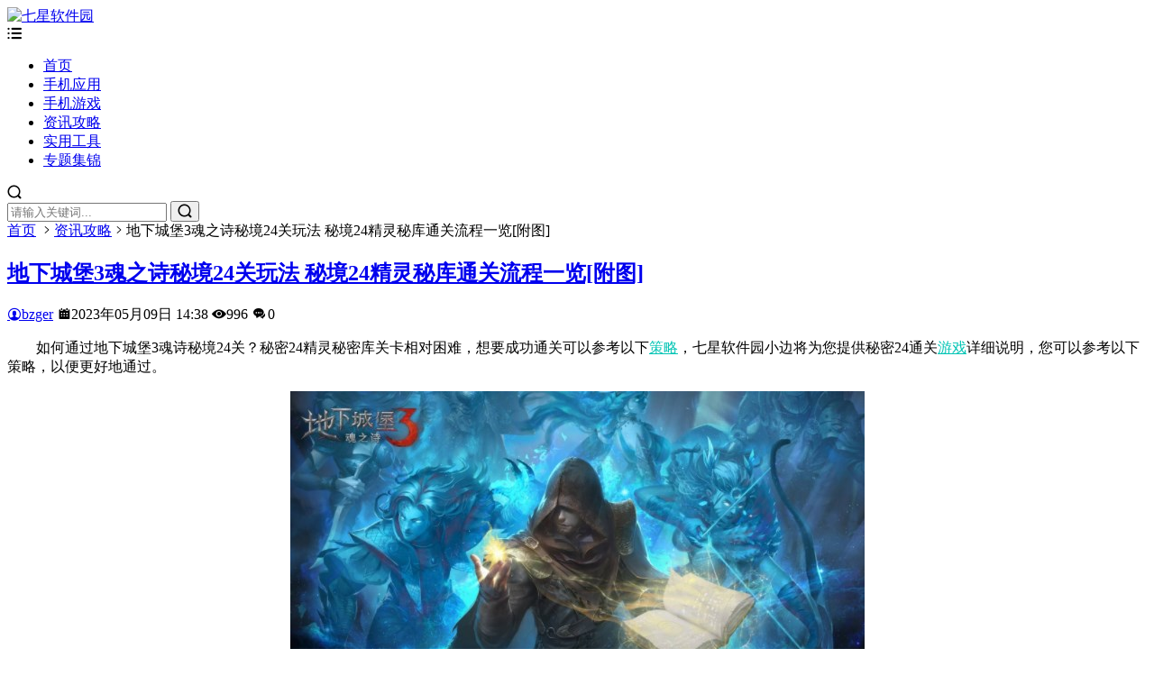

--- FILE ---
content_type: text/html; charset=utf-8
request_url: https://www.7dxk.com/p/3872.html
body_size: 9102
content:

<!--相当于App类型的single.php页面-->


<!DOCTYPE html>
<html lang="zh-CN">
<head>
<meta charset="UTF-8">
<meta name="viewport" content="width=device-width, initial-scale=1.0, minimum-scale=1.0, maximum-scale=1.0, user-scalable=no">
<meta name="renderer" content="webkit">
<meta name="force-rendering" content="webkit">
<meta http-equiv="X-UA-Compatible" content="IE=edge,Chrome=1">
<meta name="applicable-device" content="pc,mobile"> 
<title>地下城堡3魂之诗秘境24关玩法 秘境24精灵秘库通关流程一览[附图]-七星软件园</title>
<meta name="keywords" content="" />
<meta name="description" content="如何通过地下城堡3魂诗秘境24关？秘密24精灵秘密库关卡相对困难，想要成功通关可以参考以下策略，七星软件园小边将为您提供秘密24通关游戏详细说明，您可以参考以下策略，以便更好地通过。 地下城堡3魂诗秘境24关攻略 1层：打招呼..." />
<link href="https://www.7dxk.com/zb_users/theme/suiranx_app/image/favicon_default.ico" rel="shortcut icon" >
<link href="https://at.alicdn.com/t/font_1023710_dq7qlu7g7a5.css" rel="stylesheet">
<link href="https://www.7dxk.com/zb_users/theme/suiranx_app/style/style.css?v=5.3" rel="stylesheet">
 
<link href="https://www.7dxk.com/zb_users/theme/suiranx_app/script/lib/swiper.min.css" rel="stylesheet">
 
<link href="https://www.7dxk.com/zb_users/theme/suiranx_app/lightgallery/css/lightgallery.min.css" rel="stylesheet">
<script src="https://www.7dxk.com/zb_system/script/jquery-2.2.4.min.js" type="text/javascript"></script>
<script src="https://www.7dxk.com/zb_system/script/zblogphp.js" type="text/javascript"></script>
<script src="https://www.7dxk.com/zb_system/script/c_html_js_add.php" type="text/javascript"></script>
<link rel="apple-touch-icon-precomposed" sizes="144x144" href="https://www.7dxk.com/zb_users/theme/suiranx_app/image/144x144_default.png"/>
<script src="https://www.7dxk.com/zb_users/theme/suiranx_app/script/lib/lazysizes.min.js" async=""></script>
<style type="text/css">a:hover,.c-title::after,.pc-nav .active,.pc-nav .sub-nav a:hover,#aside_hot .list-1,#aside_hot .list-2,#aside_hot .list-3,.recommend-b .category,.full-post .read-more,.flink a.iconfont:hover,.thumbs-btn,#cancel-reply,.art-content a,#tbCalendar a,.table_card .active,.table_card .tab li:hover,.footer a:hover,.app-list .download,.commentname a,.comment-at,#left_3 .download,#full-app .download{color:#00c4b4;}.recommend-b .category,.full-post .read-more,.thumbs-btn,.art-content .tags:hover,#divCatalog li a:hover,#divContorPanel .cp-login a:hover, #divContorPanel .cp-vrs a:hover,.app-list .download:hover,.app-list .download,.app-main figure .download,#divCommentPost input.button,#divSearchPanel input[type='submit'],#left_3 .download,#full-app .download{border:1px solid #00c4b4;} .art-content a:hover{border-bottom:1px dashed #00c4b4;}.art-content blockquote{border-left:4px solid #00c4b4;}::selection,::-moz-selection{background:#00c4b4;}.thumbs_done,.thumbs-btn:hover,.pc-nav li a::before, .pc-nav .active::before,.art-content .tags:hover,#widget_aside_author .level,.full-post .read-more:hover,.recommend-b .category:hover,#middle_1 .download,#left_1 .download,.m-nav .sub-nav,.com-submit,.page-numbers,a.page-numbers:hover,#divCatalog li a:hover,#divTags li a:hover,#divContorPanel .cp-login a:hover,#divContorPanel .cp-vrs a:hover,#qr:hover,.btn.qq:hover,.toolbar .btn:hover,.dropdown-nav li a:hover,.dropdown-nav .active a,.dropdown-nav .active a:hover,#divSearchPanel input[type='submit'],#tbCalendar tbody a,.toolbar .btn,.app-list .download:hover,.app-main figure .download,.app-content .title-css .i,.related-item .download,#divCommentPost input.button,.header-top a:hover,#left_3 .download:hover,#full-app .download:hover,.title-topic .i,.topic-main .download{background-color:#00c4b4;}#divTags li:nth-child(1) a{background-color:#d9f2fb;color:#1aa9fb;}#divTags li:nth-child(2) a{background-color:#d9fcda;color:#3ab14a;}#divTags li:nth-child(3) a{background-color:#fff3d0;color:#f67c23;}#divTags li:nth-child(4) a{background-color:#f8cbff;color:#a123db;}#divTags li:nth-child(5) a{background-color:#bbf1f2;color:#04839d;}#divTags li:nth-child(6) a{background-color:#ffdede;color:#e84f4f;}#divTags li:nth-child(7) a{background-color:#d9fcda;color:#3ab14a;}#divTags li:nth-child(8) a{background-color:#d9f2fb;color:#1aa9fb;}#divTags li:nth-child(9) a{background-color:#ffdede;color:#e84f4f;}#divTags li:nth-child(10) a{background-color:#f8cbff;color:#a123db;}#divTags li:nth-child(11) a{background-color:#fff3d0;color:#f67c23;}#divTags li:nth-child(12) a{background-color:#bbf1f2;color:#04839d;}#divTags li:nth-child(13) a{background-color:#bbf1f2;color:#3ab14a;}#divTags li:nth-child(14) a{background-color:#ffdede;color:#e84f4f;}#divTags li:nth-child(15) a{background-color:#d9fcda;color:#3ab14a;}#divTags li:nth-child(16) a{background-color:#d9f2fb;color:#1aa9fb;}#divTags li:nth-child(17) a{background-color:#d9f2fb;color:#a123db;}#divTags li:nth-child(18) a{background-color:#d9fcda;color:#04839d;}#divTags li:nth-child(19) a{background-color:#f8cbff;color:#a123db;}#divTags li:nth-child(20) a{background-color:#d9fcda;color:#3ab14a;}#divTags li:nth-child(21) a{background-color:#bbf1f2;color:#04839d;}#divTags li:nth-child(22) a{background-color:#d9fcda;color:#3ab14a;}#divTags li:nth-child(23) a{background-color:#f8cbff;color:#a123db;}#divTags li:nth-child(24) a{background-color:#f8cbff;color:#04839d;}#divTags li:nth-child(25) a{background-color:#ffdede;color:#e84f4f;}#divTags li:nth-child(26) a{background-color:#fff3d0;color:#f67c23;}#divTags li:nth-child(27) a{background-color:#d9fcda;color:#04839d;}#divTags li:nth-child(28) a{background-color:#d9fcda;color:#3ab14a;}#divTags li:nth-child(29) a{background-color:#d9fcda;color:#1aa9fb;}#divTags li:nth-child(30) a{background-color:#f8cbff;color:#a123db;}</style>
<style>img{pointer-events: none; -webkit-user-select: none;-moz-user-select: none;-webkit-user-select:none;  -o-user-select:none;user-select:none;}*{-moz-user-select: none;-webkit-user-select: none;-ms-user-select: none;-khtml-user-select: none;user-select: none; }
</style>

</head>
<body>
<header id="header" class="header header-fixed sb">
    <div class="h-wrap container clearfix">
    	<div class="logo-area fl">
    		<a href="https://www.7dxk.com/" title="七星软件园">
    			<img class="img" src="https://www.7dxk.com/zb_users/theme/suiranx_app/image/logo.png" alt="七星软件园" title="七星软件园"/>
    		</a>
    	</div>  
    	<div class="m-nav-btn"><i class="iconfont icon-menu"></i></div>
    	<nav class="responsive-nav">
            <div class="pc-nav m-nav fl" data-type="article"  data-infoid="1">
                <ul class="nav-ul">
                    <li id="nvabar-item-index"><a href="https://www.7dxk.com/">首页</a></li>
                    <li id="navbar-category-4"><a href="https://www.7dxk.com/app">手机应用</a></li><li id="navbar-category-6"><a href="https://www.7dxk.com/game">手机游戏</a></li><li id="navbar-category-1"><a href="https://www.7dxk.com/news">资讯攻略</a></li><li id="navbar-category-7"><a href="https://www.7dxk.com/tools">实用工具</a></li><li id="navbar-category-8"><a href="https://www.7dxk.com/topics">专题集锦</a></li>                </ul>
            </div> 
        </nav>
        <span id="search-button" class="search-button hidden fr"><i class="iconfont icon-search"></i></span>
        <div id="search-area" class="container br">
        	<form class="searchform clearfix" name="search" method="post" action="https://www.7dxk.com/zb_system/cmd.php?act=search">
            	<input class="s-input br fl" type="text" name="q" placeholder="请输入关键词..."> 
            	<button class="s-button fr br iconfont icon-search" type="submit" id="searchsubmit"></button>
        	</form>
        </div>         
    </div>
</header>

<nav class="breadcrumb container ellipsis">
    <a title="首页" href="https://www.7dxk.com/">首页</a>
        <i class="iconfont icon-right"></i><a href="https://www.7dxk.com/news" target="_blank">资讯攻略</a><i class="iconfont icon-right"></i>地下城堡3魂之诗秘境24关玩法 秘境24精灵秘库通关流程一览[附图]                </nav>

<div id="content" class="content container clearfix">
	<div id="mainbox" class="article-box fl mb">
		        

<article class="art-main sb br">
	<div class="art-head mb">
		<h1 class="art-title"><a href="https://www.7dxk.com/p/3872.html" title="地下城堡3魂之诗秘境24关玩法 秘境24精灵秘库通关流程一览[附图]">地下城堡3魂之诗秘境24关玩法 秘境24精灵秘库通关流程一览[附图]</a></h1>
		<div class="head-info">
		    <span class="author"><a rel="nofollow" href="https://www.7dxk.com/author-1.html"><i class="iconfont icon-user"></i>bzger</a></span>
			<time class="time" datetime="2023-05-09" title="2023-05-09 14:38:08">
			<i class="iconfont icon-time"></i>2023年05月09日 14:38</time>
			<span class="view"><i class="iconfont icon-view"></i>996</span>
			<span class="comment hidden-sm-md-lg"><i class="iconfont icon-comment"></i>0</span>
					</div>
	</div>
    <!-- 广告位AD2  -->
                	<div class="art-content">
	    
            	<p style='text-indent:2em;'>
	<span>如何通过地下城堡3魂诗秘境24关？</span>秘密24精灵秘密库关卡相对困难，想要成功通关可以参考以下<a href="https://www.7dxk.com/tags-32.html" class="tooltip-trigger tin"  title="查看更多关于 策略 的文章" target="_blank">策略</a>，七星软件园小边将为您提供秘密24通关<a href="https://www.7dxk.com/tags-5.html" class="tooltip-trigger tin"  title="查看更多关于 游戏 的文章" target="_blank">游戏</a>详细说明，您可以参考以下策略，以便更好地通过。
</p>
<p align='center'>
	<img alt="地下城堡3魂之诗秘境24关玩法 秘境24精灵秘库通关流程一览[附图]  第1张" src='https://imgo.youxiniao.com/img2023/5/9/11/2023050910563775.jpg' border='0'></p>
<p style='text-indent:2em;'>
	<strong>地下城堡3魂诗秘境24关攻略</strong> 
</p>
<p style='text-indent:2em;'>
	1层：打招呼
</p>
<p style='text-indent:2em;'>
	2层:换6罐唤醒力
</p>
<p style='text-indent:2em;'>
	三层:穿越乱流(概率:迷路-15光/奖励: 53乙太 11300魂);绕道前进(无消耗)
</p>
<p style='text-indent:2em;'>
	四层:战斗(印记) 15万叶之钥 1);豹灵指引(唤醒力-1万叶钥匙 1);绕行(光-25)
</p>
<p style='text-indent:2em;'>
	5层:进入暗巷(概率:随机谜/跳3层/战斗);绕路前进
</p>
<p style='text-indent:2em;'>
	六层:战斗(印记) 15万叶之钥 2);豹灵指引(唤醒力-1万叶钥匙 2);绕行(光-25)
</p>
<p style='text-indent:2em;'>
	7层:进入仓库(搜索:万叶钥匙 1/随机谜);继续前进
</p>
<p style='text-indent:2em;'>
	8层:进入炼金室(注入:唤醒力-1万叶钥匙 1);继续前进
</p>
<p style='text-indent:2em;'>
	9层:进入建筑(非必要张贴传单任务:完成后触发21层万叶钥匙购买谜);继续前进
</p>
<p style='text-indent:2em;'>
	10层:战斗(印记) 15万叶之钥 1);豹灵指引(唤醒力-1万叶钥匙 1);绕行(光-25)
</p>
<p style='text-indent:2em;'>
	11层:离开这里；收集燃料(光) 15)
</p>
<p style='text-indent:2em;'>
	12层:张贴传单(概率:战斗/顺利);进入炼金室(注入:唤醒力-1万叶钥匙 1);继续前进
</p>
<p style='text-indent:2em;'>
	13层:战斗(印记) 15万叶之钥 1);豹灵指引(唤醒力-1万叶钥匙 1);绕行(光-25)
</p>
<p style='text-indent:2em;'>
	14层:张贴传单(概率:战斗/顺利);进入暗巷(概率:随机谜/跳3层/战斗);继续前进
</p>
<p style='text-indent:2em;'>
	15层:战斗(印记) 15万叶之钥 2);豹灵指引(唤醒力-1万叶钥匙 2);绕行(光-25)
</p>
<p style='text-indent:2em;'>
	16层:张贴传单(概率:战斗/顺利);进入仓库(搜索:万叶钥匙 1/随机谜);继续前进
</p>
<p style='text-indent:2em;'>
	17层:战斗(印记) 15万叶之钥 1);豹灵指引(唤醒力-1万叶钥匙 1);绕行(光-25)
</p>
<p style='text-indent:2em;'>
	18层:战斗(印记) 15万叶之钥 2);豹灵指引(唤醒力-1万叶钥匙 2);绕行(光-25)
</p>
<p style='text-indent:2em;'>
	19层:海莱恩(强化谜题，强化4次后获得祝福:护身符后排受伤 50%?)
</p>
<p style='text-indent:2em;'>
	20层:穿越乱流(迷路:-15光/奖励: 53乙太 11300魂);绕道前进(无消耗)
</p>
<p style='text-indent:2em;'>
	21层:进入建筑(万叶之钥购买随机谜或强化版);继续前进
</p>
<p style='text-indent:2em;'>
	22层:离开这里；收集燃料(光 15)
</p>
<p align='center'>
	<img alt="地下城堡3魂之诗秘境24关玩法 秘境24精灵秘库通关流程一览[附图]  第2张" src='https://imgo.youxiniao.com/img2023/5/9/11/2023050961736674.jpg' border='0'></p>
<p style='text-indent:2em;'>
	<span>二三层：战斗(印记) 15万叶之钥 1);豹灵指引(唤醒力-1万叶钥匙 1);绕行(光-25)</span> 
</p>
<p style='text-indent:2em;'>
	24层:进入暗巷(概率:随机谜/跳3层/战斗);绕路前进
</p>
<p style='text-indent:2em;'>
	二十五层：战斗(印记) 15万叶之钥 1);豹灵指引(唤醒力-1万叶钥匙 1);绕行(光-25)
</p>
<p style='text-indent:2em;'>
	26层:战斗(印记) 15万叶之钥 2);豹灵指引(唤醒力-1万叶钥匙 2);绕行(光-25)
</p>
<p style='text-indent:2em;'>
	27层:进入仓库(搜索:万叶钥匙 1/随机谜);继续前进
</p>
<p style='text-indent:2em;'>
	28层:开门:12万叶钥匙，如果不足，返回23层
</p>
<p style='text-indent:2em;'>
	29层:离开这里；小睡一会儿(光-5)
</p>
<p style='text-indent:2em;'>
	三十层：BOSS战：狂蛇*2
</p>
<p style='text-indent:2em;'>
	31层：继续前进
</p>
<p style='text-indent:2em;'>
	32层:进入暗道(层数) 5/战斗);继续前进
</p>
<p style='text-indent:2em;'>
	33层:战斗(印记) 15魔晶 1);豹灵指引(唤醒力-1魔晶) 1);绕行(光-25)
</p>
<p style='text-indent:2em;'>
	34层:进入炼金室(注入:唤醒力-1魔晶 1);继续前进
</p>
<p style='text-indent:2em;'>
	35层:战斗(印记) 15);豹灵指引(唤醒力-1);绕行(光-25)
</p>
<p style='text-indent:2em;'>
	36层:战斗(印记) 15魔晶 1);豹灵指引(唤醒力-1魔晶) 1);绕行(光-25)
</p>
<p style='text-indent:2em;'>
	37层:进入仓库(搜索:魔晶: 1/随机谜);继续前进
</p>
<p style='text-indent:2em;'>
	38层:战斗(印记) 15);豹灵指引(唤醒力-1);绕行(光-25)
</p>
<p style='text-indent:2em;'>
	39层:进入房间(晶石台:魔晶-1龙血晶石: 1.暗门消失；暗门:选择与锁孔旋转、长风穿梭、万籁俱寂有关的描述，只有一次机会。正确的是魔晶 3);继续前进
</p>
<p style='text-indent:2em;'>
	40层:进入暗道(层数) 5/战斗);继续前进
</p>
<p style='text-indent:2em;'>
	41层:战斗(印记) 15魔晶 1);豹灵指引(唤醒力-1魔晶) 1);绕行(光-25)
</p>
<p style='text-indent:2em;'>
	42层:进入其中(魔晶购买随机谜或强化版);继续前进
</p>
<p style='text-indent:2em;'>
	43层:逃入小巷(潜入:光-25→选择与元素力量、植被气息、机械、傀儡相反的道路，每次选择正确，警惕值-1;选择错误 1→战斗：层数 2 龙血晶石强化线索);绕 
开小巷
</p>
<p style='text-indent:2em;'>
	44层:战斗(印记) 15魔晶 1);豹灵指引(唤醒力-1魔晶) 1);绕行(光-25)
</p>
<p style='text-indent:2em;'>
	45层:穿越乱流(概率:迷路-15光/奖励: 53乙太 11300魂);绕道前进(无消耗)
</p>
<p style='text-indent:2em;'>
	46层:战斗(印记) 15魔晶 1);豹灵指引(唤醒力-1魔晶) 1);绕行(光-25)
</p>
<p style='text-indent:2em;'>
	47层:升级龙血晶石:造伤: 10%：;接近(概率:魔晶 1/诅咒： 15%受伤);继续前进
</p>
<p style='text-indent:2em;'>
	48层:清点魔晶:需要6块魔晶，如果不足，返回43层
</p>
<p style='text-indent:2em;'>
	49层:离开这里；小睡；
</p>
<p style='text-indent:2em;'>
	50层：BOSS战：元素混合物(可以削弱龙血晶石)
</p>
            以上是七星软件园整理的游戏策略，更多信息在七星软件园    	<div class="topic-content">
    	            </div>	    
    	<p class="tag-wrap mt mb">
        	    	</p>
	</div>
    	
</article>
<!-- 广告位AD3  -->
    <div class="prev-next sb br mb clearfix">
	<p class="post-prev fl ellipsis">
				<span class="prev">上一篇</span><strong><a href="https://www.7dxk.com/p/3871.html">地下城堡3魂之诗女巫之夜幻象玩法 女巫之夜幻象支线外传任务流程[附图]</a></strong>
			</p>
	<p class="post-next fr ellipsis">
				<span class="next">下一篇</span><strong><a href="https://www.7dxk.com/p/3873.html">千古江湖梦商队事件玩法 商队事件选项选择推荐[附图]</a></strong>
			</p>
</div>
<!--相关文章调用本分类文章-->
<div class="related-art sb br mb">
	<p class="c-title"><span class="name">相关文章</span></p>
    <ul class="ul clearfix">
        <li class="related fl">
        <a href="https://www.7dxk.com/p/8046.html" title="英雄联盟2真要来了？博主爆料2026下半年有望上线，技术全面重构">
            <span class="title ellipsis"><i class="iconfont icon-dot"></i>英雄联盟2真要来了？博主爆料2026下半年有望上线，技术全面重构</span>
        </a>
    </li>
        <li class="related fl">
        <a href="https://www.7dxk.com/p/7986.html" title="AL3:0 轻取 IG，晋级 LPL 季后赛四强">
            <span class="title ellipsis"><i class="iconfont icon-dot"></i>AL3:0 轻取 IG，晋级 LPL 季后赛四强</span>
        </a>
    </li>
        <li class="related fl">
        <a href="https://www.7dxk.com/p/7964.html" title="《和平精英》夺金玩法、迷雾潜艇与传世镰刀震撼登场！">
            <span class="title ellipsis"><i class="iconfont icon-dot"></i>《和平精英》夺金玩法、迷雾潜艇与传世镰刀震撼登场！</span>
        </a>
    </li>
        <li class="related fl">
        <a href="https://www.7dxk.com/p/7890.html" title="AL横扫T1晋级LOL世界杯决赛！全华班粉丝心碎，Faker揭示失利真因">
            <span class="title ellipsis"><i class="iconfont icon-dot"></i>AL横扫T1晋级LOL世界杯决赛！全华班粉丝心碎，Faker揭示失利真因</span>
        </a>
    </li>
        <li class="related fl">
        <a href="https://www.7dxk.com/p/7887.html" title="历史性时刻！中国战队VKG斩获2025电竞世界杯《APEX英雄》项目冠军">
            <span class="title ellipsis"><i class="iconfont icon-dot"></i>历史性时刻！中国战队VKG斩获2025电竞世界杯《APEX英雄》项目冠军</span>
        </a>
    </li>
        <li class="related fl">
        <a href="https://www.7dxk.com/p/7853.html" title="庆祝《剑星》PC版销量破300万！开发商Shift Up豪赠全体员工Nintendo Switch 2">
            <span class="title ellipsis"><i class="iconfont icon-dot"></i>庆祝《剑星》PC版销量破300万！开发商Shift Up豪赠全体员工Nintendo Switch 2</span>
        </a>
    </li>
        </ul>
</div>
	   
        
<!--300天热榜app-->
<div class="related-item sb br mb">
	<p class="c-title"><span class="name">热门App</span></p>
    <ul class="ul clearfix">
        
    	<li class="item fl">
		<a class="thumbnail" href="https://www.7dxk.com/p/7979.html" title="宝宝爱打扫">		
            <img class="img-cover br" src="https://skyimg.cbjy520.com/0d/0b1d2e63817364b4fbb98653172362" alt="宝宝爱打扫" title="宝宝爱打扫">		
        </a>
        <h2 class="title ellipsis"><a href="https://www.7dxk.com/p/7979.html" title="宝宝爱打扫">宝宝爱打扫</a><span class="sub ellipsis">1710次下载</span></h2>
        <a rel="nofollow" class="download br" href="https://www.7dxk.com/p/7979.html">下载</a>
    </li>    
    	<li class="item fl">
		<a class="thumbnail" href="https://www.7dxk.com/p/7967.html" title="肌肉王养成记">		
            <img class="img-cover br" src="https://skyimg.cbjy520.com/f6/091ef49f3d2f7d49c73bb1abcf7103" alt="肌肉王养成记" title="肌肉王养成记">		
        </a>
        <h2 class="title ellipsis"><a href="https://www.7dxk.com/p/7967.html" title="肌肉王养成记">肌肉王养成记</a><span class="sub ellipsis">1709次下载</span></h2>
        <a rel="nofollow" class="download br" href="https://www.7dxk.com/p/7967.html">下载</a>
    </li>    
    	<li class="item fl">
		<a class="thumbnail" href="https://www.7dxk.com/p/7761.html" title="暗区突围灵敏键位工具">		
            <img class="img-cover br" src="https://image.woozooo.com/image/ico/2025/03/21/228914067-179204.png?x-oss-process=image/auto-orient,1/resize,m_fill,w_150,h_150/format,png" alt="暗区突围灵敏键位工具" title="暗区突围灵敏键位工具">		
        </a>
        <h2 class="title ellipsis"><a href="https://www.7dxk.com/p/7761.html" title="暗区突围灵敏键位工具">暗区突围灵敏键位工具</a><span class="sub ellipsis">1452次下载</span></h2>
        <a rel="nofollow" class="download br" href="https://www.7dxk.com/p/7761.html">下载</a>
    </li>    
    	<li class="item fl">
		<a class="thumbnail" href="https://www.7dxk.com/p/7942.html" title="AI找资源app下载">		
            <img class="img-cover br" src="https://skyimg.cbjy520.com/49/b4ad57ec280958512107c2d4dcafb4" alt="AI找资源app下载" title="AI找资源app下载">		
        </a>
        <h2 class="title ellipsis"><a href="https://www.7dxk.com/p/7942.html" title="AI找资源app下载">AI找资源app下载</a><span class="sub ellipsis">1144次下载</span></h2>
        <a rel="nofollow" class="download br" href="https://www.7dxk.com/p/7942.html">下载</a>
    </li>    
    	<li class="item fl">
		<a class="thumbnail" href="https://www.7dxk.com/p/7959.html" title="片多多">		
            <img class="img-cover br" src="https://www.u526.com/wp-content/uploads/2025/08/imwprobot-f3c786970ba447336083622420c33ba5.jpg" alt="片多多" title="片多多">		
        </a>
        <h2 class="title ellipsis"><a href="https://www.7dxk.com/p/7959.html" title="片多多">片多多</a><span class="sub ellipsis">1067次下载</span></h2>
        <a rel="nofollow" class="download br" href="https://www.7dxk.com/p/7959.html">下载</a>
    </li>    
    	<li class="item fl">
		<a class="thumbnail" href="https://www.7dxk.com/p/7947.html" title="疯狂卡车司机">		
            <img class="img-cover br" src="https://skyimg.cbjy520.com/7a/ddf411a1ff07ad6ca410b7ef8a1225" alt="疯狂卡车司机" title="疯狂卡车司机">		
        </a>
        <h2 class="title ellipsis"><a href="https://www.7dxk.com/p/7947.html" title="疯狂卡车司机">疯狂卡车司机</a><span class="sub ellipsis">1017次下载</span></h2>
        <a rel="nofollow" class="download br" href="https://www.7dxk.com/p/7947.html">下载</a>
    </li>    
    	<li class="item fl">
		<a class="thumbnail" href="https://www.7dxk.com/p/7999.html" title="求带陪玩app">		
            <img class="img-cover br" src="https://www.u526.com/wp-content/uploads/2025/09/imwprobot-ff344f08b7316b6cf009d361658ec443.png" alt="求带陪玩app" title="求带陪玩app">		
        </a>
        <h2 class="title ellipsis"><a href="https://www.7dxk.com/p/7999.html" title="求带陪玩app">求带陪玩app</a><span class="sub ellipsis">1013次下载</span></h2>
        <a rel="nofollow" class="download br" href="https://www.7dxk.com/p/7999.html">下载</a>
    </li>    
    	<li class="item fl">
		<a class="thumbnail" href="https://www.7dxk.com/p/7740.html" title="番喜视频_1.5.0 去广告">		
            <img class="img-cover br" src="https://image.woozooo.com/image/ico/2025/03/28/229909212-26.png?x-oss-process=image/auto-orient,1/resize,m_fill,w_150,h_150/format,png" alt="番喜视频_1.5.0 去广告" title="番喜视频_1.5.0 去广告">		
        </a>
        <h2 class="title ellipsis"><a href="https://www.7dxk.com/p/7740.html" title="番喜视频_1.5.0 去广告">番喜视频_1.5.0 去广告</a><span class="sub ellipsis">995次下载</span></h2>
        <a rel="nofollow" class="download br" href="https://www.7dxk.com/p/7740.html">下载</a>
    </li>    
        </ul>
</div>


    <p style="display:none" class="comment-disable sb br mb"><i class="iconfont icon-cry"></i>抱歉，评论功能暂时关闭!</p>
        	
	</div>
    <aside id="sidebar" class="hidden-sm-md-lg fr">
        <div class="theiaStickySidebar">
            
<section id="aside_hot_comment" class="widget widget_aside_hot_comment sb br mb">            <p class="c-title mb10"><span class="name">热评文章</span></p>                              <ul class="widget-content aside_hot_comment">                    </ul>                      </section><section id="divTags" class="widget widget_tags sb br mb">            <p class="c-title mb10"><span class="name">标签列表</span></p>                                    <ul class="widget-content divTags"><li><a title="购物" href="https://www.7dxk.com/tags-2.html">购物<span class="tag-count"> (127)</span></a></li>
<li><a title="短视频" href="https://www.7dxk.com/tags-3.html">短视频<span class="tag-count"> (96)</span></a></li>
<li><a title="模拟" href="https://www.7dxk.com/tags-4.html">模拟<span class="tag-count"> (80)</span></a></li>
<li><a title="游戏" href="https://www.7dxk.com/tags-5.html">游戏<span class="tag-count"> (119)</span></a></li>
<li><a title="休闲娱乐" href="https://www.7dxk.com/tags-6.html">休闲娱乐<span class="tag-count"> (662)</span></a></li>
<li><a title="益智" href="https://www.7dxk.com/tags-8.html">益智<span class="tag-count"> (68)</span></a></li>
<li><a title="信息资讯" href="https://www.7dxk.com/tags-14.html">信息资讯<span class="tag-count"> (76)</span></a></li>
<li><a title="聊天交友" href="https://www.7dxk.com/tags-18.html">聊天交友<span class="tag-count"> (241)</span></a></li>
<li><a title="生活" href="https://www.7dxk.com/tags-26.html">生活<span class="tag-count"> (85)</span></a></li>
<li><a title="工具" href="https://www.7dxk.com/tags-27.html">工具<span class="tag-count"> (163)</span></a></li>
<li><a title="安卓游戏" href="https://www.7dxk.com/tags-30.html">安卓游戏<span class="tag-count"> (714)</span></a></li>
<li><a title="安卓应用" href="https://www.7dxk.com/tags-31.html">安卓应用<span class="tag-count"> (1003)</span></a></li>
<li><a title="商城" href="https://www.7dxk.com/tags-38.html">商城<span class="tag-count"> (91)</span></a></li>
<li><a title="记录" href="https://www.7dxk.com/tags-107.html">记录<span class="tag-count"> (67)</span></a></li>
<li><a title="冒险游戏" href="https://www.7dxk.com/tags-357.html">冒险游戏<span class="tag-count"> (65)</span></a></li>
<li><a title="休闲益智" href="https://www.7dxk.com/tags-398.html">休闲益智<span class="tag-count"> (93)</span></a></li>
<li><a title="生活服务" href="https://www.7dxk.com/tags-454.html">生活服务<span class="tag-count"> (174)</span></a></li>
<li><a title="视频播放器" href="https://www.7dxk.com/tags-669.html">视频播放器<span class="tag-count"> (242)</span></a></li>
<li><a title="手机助手" href="https://www.7dxk.com/tags-697.html">手机助手<span class="tag-count"> (99)</span></a></li>
<li><a title="同城交友" href="https://www.7dxk.com/tags-870.html">同城交友<span class="tag-count"> (82)</span></a></li>
<li><a title="追剧神器" href="https://www.7dxk.com/tags-1089.html">追剧神器<span class="tag-count"> (178)</span></a></li>
<li><a title="办公必备" href="https://www.7dxk.com/tags-1452.html">办公必备<span class="tag-count"> (94)</span></a></li>
<li><a title="游戏助手" href="https://www.7dxk.com/tags-1453.html">游戏助手<span class="tag-count"> (71)</span></a></li>
<li><a title="免费电影" href="https://www.7dxk.com/tags-1470.html">免费电影<span class="tag-count"> (201)</span></a></li>
<li><a title="射击类游戏" href="https://www.7dxk.com/tags-1834.html">射击类游戏<span class="tag-count"> (103)</span></a></li>
</ul>                    </section>        </div>
    </aside>
</div>

<footer class="footer">
    <div class="main container">
        <div class="f-about">
            <p>
                <p style="text-align:center">七星软件园全站所有内容均收集自互联网，请务必下载后的24小时内删除。如需体验原汁原味应用还请支持正版。</p>
<p style="text-align:center">本站提供用户下载的所有内容均为网络共享资源，如有侵犯您的版权或其他合法利益，请邮件联系站长并加以说明发送到站长邮箱，我们核实后会在三个工作日内为处理相关内容，感谢理解。 </p><p style="text-align:center">备案号：<a class="icp" target="_blank" rel="nofollow" href="http://beian.miit.gov.cn">鄂ICP备2020015303号-1</a>
<span class="contact">站长邮箱：993924262@qq.com</span> </p>                <p style="text-align:center"><span class="diy">
<a href="#">关于本站</a><i>|</i>
<a href="#">网站地图</a><i>|</i>
<a href="#">商业合作</a><i>|</i>
<a href="#">广告报价</a>
</span></p>            </p>
        </div>
    </div>  
    <div id="toolbar" class="toolbar ">
        <div id="totop" class="btn hidden br transition"><i class="iconfont icon-totop"></i></div>
    </div>
</footer>
<!--黑色透明遮罩-->
<div id="mask-hidden" class="mask-hidden transition"></div>
<script src="https://www.7dxk.com/zb_users/theme/suiranx_app/script/common.js"></script>
<!--Headroom
<script src="https://www.7dxk.com/zb_users/theme/suiranx_app/script/lib/headroom.min.js"></script>
<script>
(function() {
    var header = new Headroom(document.querySelector("#header h-wrap"), {
        tolerance: 5,
        offset : 100,
        classes: {
          initial: "animated",
          pinned: "slideDown",
          unpinned: "slideUp"
        }
    });
    header.init();
}());
</script>-->
<script src="https://www.7dxk.com/zb_users/theme/suiranx_app/script/lib/swiper.min.js"></script>
<!-- 周|月|年|热榜tab -->
<script>
	$(document).ready(function(e) {
		$(".table_card .tab li").click(function() {
			$(".table_card .tab li").eq($(this).index()).addClass("active").siblings().removeClass("active");
			$(".table_card .tabCon ul").hide().eq($(this).index()).show();
		})
	});
</script>
 
<!-- app详情截图Swiper -->
<script>
    var swiper2 = new Swiper('.swiper-container', {
    pagination: '.swiper-pagination',
    nextButton: '.swiper-button-next',
    prevButton: '.swiper-button-prev', 
    slidesPerView: 3,
    paginationClickable: true,
    spaceBetween: 20
});
</script>


 
<!--lightgallery.js-->
<script src="https://www.7dxk.com/zb_users/theme/suiranx_app/lightgallery/js/lightgallery.min.js"></script> 
<script src="https://www.7dxk.com/zb_users/theme/suiranx_app/lightgallery/js/lg-thumbnail.min.js"></script> 
<script src="https://www.7dxk.com/zb_users/theme/suiranx_app/lightgallery/js/lg-zoom.min.js"></script>
<script>
    lightGallery(document.getElementById('lightgallery'));
</script>  
 
<!--纠错btn平滑跳锚点-->
<script>
    $("#wrong-btn").click(function () {
        $("html, body").animate({scrollTop: $($(this).attr("href")).offset().top -20+ "px"}, 500);
        return false;
    });
</script>
<!--统计代码-->
<script>
var _hmt = _hmt || [];
(function() {
  var hm = document.createElement("script");
  hm.src = "https://hm.baidu.com/hm.js?543bcd992541b437d538caf1d9996f4e";
  var s = document.getElementsByTagName("script")[0]; 
  s.parentNode.insertBefore(hm, s);
})();
</script><script>
		(function(){
			var bp = document.createElement('script');
			var curProtocol = window.location.protocol.split(':')[0];
			if (curProtocol === 'https'){
		   bp.src = 'https://zz.bdstatic.com/linksubmit/push.js';
		  }
		  else{
		  bp.src = 'http://push.zhanzhang.baidu.com/push.js';
		  }
			var s = document.getElementsByTagName("script")[0];
			s.parentNode.insertBefore(bp, s);
		})();
		</script>
<script language="javascript">function imgdragstart(){return false;}for(i in document.images)document.images[i].ondragstart=imgdragstart;$(document).keydown(function(){return key(arguments[0])});function key(e){var keynum;if(window.event){keynum=e.keyCode;}else if(e.which){keynum=e.which;} if(keynum==123){window.close();return false;}}
function stop(){return false;}document.oncontextmenu=stop;
</script>
</body>
</html><!--135.99 ms , 19 queries , 4313kb memory , 0 error-->